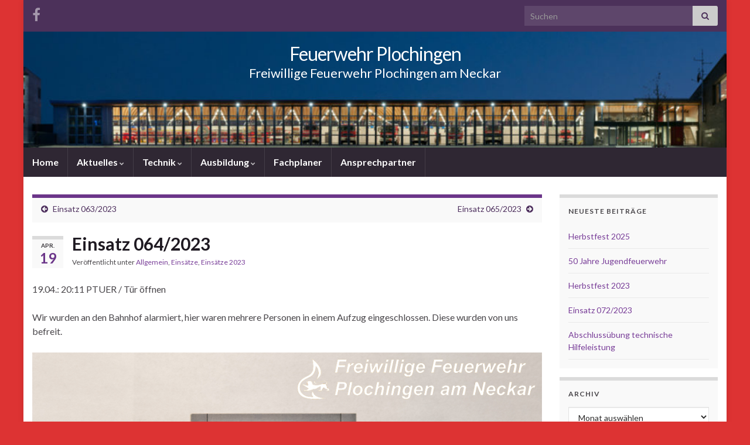

--- FILE ---
content_type: text/html; charset=UTF-8
request_url: https://feuerwehr-plochingen.de/einsatz-064-2023/
body_size: 10542
content:
<!DOCTYPE html><!--[if IE 7]>
<html class="ie ie7" lang="de" prefix="og: http://ogp.me/ns#">
<![endif]-->
<!--[if IE 8]>
<html class="ie ie8" lang="de" prefix="og: http://ogp.me/ns#">
<![endif]-->
<!--[if !(IE 7) & !(IE 8)]><!-->
<html lang="de" prefix="og: http://ogp.me/ns#">
<!--<![endif]-->
    <head>
        <meta charset="UTF-8">
        <meta http-equiv="X-UA-Compatible" content="IE=edge">
        <meta name="viewport" content="width=device-width, initial-scale=1">
        <title>Einsatz 064/2023 &#8211; Feuerwehr Plochingen</title>
<meta name='robots' content='max-image-preview:large' />
<link rel="alternate" type="application/rss+xml" title="Feuerwehr Plochingen &raquo; Feed" href="https://feuerwehr-plochingen.de/feed/" />
<link rel="alternate" type="application/rss+xml" title="Feuerwehr Plochingen &raquo; Kommentar-Feed" href="https://feuerwehr-plochingen.de/comments/feed/" />
<link rel="alternate" title="oEmbed (JSON)" type="application/json+oembed" href="https://feuerwehr-plochingen.de/wp-json/oembed/1.0/embed?url=https%3A%2F%2Ffeuerwehr-plochingen.de%2Feinsatz-064-2023%2F" />
<link rel="alternate" title="oEmbed (XML)" type="text/xml+oembed" href="https://feuerwehr-plochingen.de/wp-json/oembed/1.0/embed?url=https%3A%2F%2Ffeuerwehr-plochingen.de%2Feinsatz-064-2023%2F&#038;format=xml" />
<style id='wp-img-auto-sizes-contain-inline-css' type='text/css'>
img:is([sizes=auto i],[sizes^="auto," i]){contain-intrinsic-size:3000px 1500px}
/*# sourceURL=wp-img-auto-sizes-contain-inline-css */
</style>
<style id='wp-emoji-styles-inline-css' type='text/css'>

	img.wp-smiley, img.emoji {
		display: inline !important;
		border: none !important;
		box-shadow: none !important;
		height: 1em !important;
		width: 1em !important;
		margin: 0 0.07em !important;
		vertical-align: -0.1em !important;
		background: none !important;
		padding: 0 !important;
	}
/*# sourceURL=wp-emoji-styles-inline-css */
</style>
<link rel='stylesheet' id='wp-block-library-css' href='https://feuerwehr-plochingen.de/wp-includes/css/dist/block-library/style.min.css?ver=6.9' type='text/css' media='all' />
<style id='classic-theme-styles-inline-css' type='text/css'>
/*! This file is auto-generated */
.wp-block-button__link{color:#fff;background-color:#32373c;border-radius:9999px;box-shadow:none;text-decoration:none;padding:calc(.667em + 2px) calc(1.333em + 2px);font-size:1.125em}.wp-block-file__button{background:#32373c;color:#fff;text-decoration:none}
/*# sourceURL=/wp-includes/css/classic-themes.min.css */
</style>
<style id='global-styles-inline-css' type='text/css'>
:root{--wp--preset--aspect-ratio--square: 1;--wp--preset--aspect-ratio--4-3: 4/3;--wp--preset--aspect-ratio--3-4: 3/4;--wp--preset--aspect-ratio--3-2: 3/2;--wp--preset--aspect-ratio--2-3: 2/3;--wp--preset--aspect-ratio--16-9: 16/9;--wp--preset--aspect-ratio--9-16: 9/16;--wp--preset--color--black: #000000;--wp--preset--color--cyan-bluish-gray: #abb8c3;--wp--preset--color--white: #ffffff;--wp--preset--color--pale-pink: #f78da7;--wp--preset--color--vivid-red: #cf2e2e;--wp--preset--color--luminous-vivid-orange: #ff6900;--wp--preset--color--luminous-vivid-amber: #fcb900;--wp--preset--color--light-green-cyan: #7bdcb5;--wp--preset--color--vivid-green-cyan: #00d084;--wp--preset--color--pale-cyan-blue: #8ed1fc;--wp--preset--color--vivid-cyan-blue: #0693e3;--wp--preset--color--vivid-purple: #9b51e0;--wp--preset--gradient--vivid-cyan-blue-to-vivid-purple: linear-gradient(135deg,rgb(6,147,227) 0%,rgb(155,81,224) 100%);--wp--preset--gradient--light-green-cyan-to-vivid-green-cyan: linear-gradient(135deg,rgb(122,220,180) 0%,rgb(0,208,130) 100%);--wp--preset--gradient--luminous-vivid-amber-to-luminous-vivid-orange: linear-gradient(135deg,rgb(252,185,0) 0%,rgb(255,105,0) 100%);--wp--preset--gradient--luminous-vivid-orange-to-vivid-red: linear-gradient(135deg,rgb(255,105,0) 0%,rgb(207,46,46) 100%);--wp--preset--gradient--very-light-gray-to-cyan-bluish-gray: linear-gradient(135deg,rgb(238,238,238) 0%,rgb(169,184,195) 100%);--wp--preset--gradient--cool-to-warm-spectrum: linear-gradient(135deg,rgb(74,234,220) 0%,rgb(151,120,209) 20%,rgb(207,42,186) 40%,rgb(238,44,130) 60%,rgb(251,105,98) 80%,rgb(254,248,76) 100%);--wp--preset--gradient--blush-light-purple: linear-gradient(135deg,rgb(255,206,236) 0%,rgb(152,150,240) 100%);--wp--preset--gradient--blush-bordeaux: linear-gradient(135deg,rgb(254,205,165) 0%,rgb(254,45,45) 50%,rgb(107,0,62) 100%);--wp--preset--gradient--luminous-dusk: linear-gradient(135deg,rgb(255,203,112) 0%,rgb(199,81,192) 50%,rgb(65,88,208) 100%);--wp--preset--gradient--pale-ocean: linear-gradient(135deg,rgb(255,245,203) 0%,rgb(182,227,212) 50%,rgb(51,167,181) 100%);--wp--preset--gradient--electric-grass: linear-gradient(135deg,rgb(202,248,128) 0%,rgb(113,206,126) 100%);--wp--preset--gradient--midnight: linear-gradient(135deg,rgb(2,3,129) 0%,rgb(40,116,252) 100%);--wp--preset--font-size--small: 14px;--wp--preset--font-size--medium: 20px;--wp--preset--font-size--large: 20px;--wp--preset--font-size--x-large: 42px;--wp--preset--font-size--tiny: 10px;--wp--preset--font-size--regular: 16px;--wp--preset--font-size--larger: 26px;--wp--preset--spacing--20: 0.44rem;--wp--preset--spacing--30: 0.67rem;--wp--preset--spacing--40: 1rem;--wp--preset--spacing--50: 1.5rem;--wp--preset--spacing--60: 2.25rem;--wp--preset--spacing--70: 3.38rem;--wp--preset--spacing--80: 5.06rem;--wp--preset--shadow--natural: 6px 6px 9px rgba(0, 0, 0, 0.2);--wp--preset--shadow--deep: 12px 12px 50px rgba(0, 0, 0, 0.4);--wp--preset--shadow--sharp: 6px 6px 0px rgba(0, 0, 0, 0.2);--wp--preset--shadow--outlined: 6px 6px 0px -3px rgb(255, 255, 255), 6px 6px rgb(0, 0, 0);--wp--preset--shadow--crisp: 6px 6px 0px rgb(0, 0, 0);}:where(.is-layout-flex){gap: 0.5em;}:where(.is-layout-grid){gap: 0.5em;}body .is-layout-flex{display: flex;}.is-layout-flex{flex-wrap: wrap;align-items: center;}.is-layout-flex > :is(*, div){margin: 0;}body .is-layout-grid{display: grid;}.is-layout-grid > :is(*, div){margin: 0;}:where(.wp-block-columns.is-layout-flex){gap: 2em;}:where(.wp-block-columns.is-layout-grid){gap: 2em;}:where(.wp-block-post-template.is-layout-flex){gap: 1.25em;}:where(.wp-block-post-template.is-layout-grid){gap: 1.25em;}.has-black-color{color: var(--wp--preset--color--black) !important;}.has-cyan-bluish-gray-color{color: var(--wp--preset--color--cyan-bluish-gray) !important;}.has-white-color{color: var(--wp--preset--color--white) !important;}.has-pale-pink-color{color: var(--wp--preset--color--pale-pink) !important;}.has-vivid-red-color{color: var(--wp--preset--color--vivid-red) !important;}.has-luminous-vivid-orange-color{color: var(--wp--preset--color--luminous-vivid-orange) !important;}.has-luminous-vivid-amber-color{color: var(--wp--preset--color--luminous-vivid-amber) !important;}.has-light-green-cyan-color{color: var(--wp--preset--color--light-green-cyan) !important;}.has-vivid-green-cyan-color{color: var(--wp--preset--color--vivid-green-cyan) !important;}.has-pale-cyan-blue-color{color: var(--wp--preset--color--pale-cyan-blue) !important;}.has-vivid-cyan-blue-color{color: var(--wp--preset--color--vivid-cyan-blue) !important;}.has-vivid-purple-color{color: var(--wp--preset--color--vivid-purple) !important;}.has-black-background-color{background-color: var(--wp--preset--color--black) !important;}.has-cyan-bluish-gray-background-color{background-color: var(--wp--preset--color--cyan-bluish-gray) !important;}.has-white-background-color{background-color: var(--wp--preset--color--white) !important;}.has-pale-pink-background-color{background-color: var(--wp--preset--color--pale-pink) !important;}.has-vivid-red-background-color{background-color: var(--wp--preset--color--vivid-red) !important;}.has-luminous-vivid-orange-background-color{background-color: var(--wp--preset--color--luminous-vivid-orange) !important;}.has-luminous-vivid-amber-background-color{background-color: var(--wp--preset--color--luminous-vivid-amber) !important;}.has-light-green-cyan-background-color{background-color: var(--wp--preset--color--light-green-cyan) !important;}.has-vivid-green-cyan-background-color{background-color: var(--wp--preset--color--vivid-green-cyan) !important;}.has-pale-cyan-blue-background-color{background-color: var(--wp--preset--color--pale-cyan-blue) !important;}.has-vivid-cyan-blue-background-color{background-color: var(--wp--preset--color--vivid-cyan-blue) !important;}.has-vivid-purple-background-color{background-color: var(--wp--preset--color--vivid-purple) !important;}.has-black-border-color{border-color: var(--wp--preset--color--black) !important;}.has-cyan-bluish-gray-border-color{border-color: var(--wp--preset--color--cyan-bluish-gray) !important;}.has-white-border-color{border-color: var(--wp--preset--color--white) !important;}.has-pale-pink-border-color{border-color: var(--wp--preset--color--pale-pink) !important;}.has-vivid-red-border-color{border-color: var(--wp--preset--color--vivid-red) !important;}.has-luminous-vivid-orange-border-color{border-color: var(--wp--preset--color--luminous-vivid-orange) !important;}.has-luminous-vivid-amber-border-color{border-color: var(--wp--preset--color--luminous-vivid-amber) !important;}.has-light-green-cyan-border-color{border-color: var(--wp--preset--color--light-green-cyan) !important;}.has-vivid-green-cyan-border-color{border-color: var(--wp--preset--color--vivid-green-cyan) !important;}.has-pale-cyan-blue-border-color{border-color: var(--wp--preset--color--pale-cyan-blue) !important;}.has-vivid-cyan-blue-border-color{border-color: var(--wp--preset--color--vivid-cyan-blue) !important;}.has-vivid-purple-border-color{border-color: var(--wp--preset--color--vivid-purple) !important;}.has-vivid-cyan-blue-to-vivid-purple-gradient-background{background: var(--wp--preset--gradient--vivid-cyan-blue-to-vivid-purple) !important;}.has-light-green-cyan-to-vivid-green-cyan-gradient-background{background: var(--wp--preset--gradient--light-green-cyan-to-vivid-green-cyan) !important;}.has-luminous-vivid-amber-to-luminous-vivid-orange-gradient-background{background: var(--wp--preset--gradient--luminous-vivid-amber-to-luminous-vivid-orange) !important;}.has-luminous-vivid-orange-to-vivid-red-gradient-background{background: var(--wp--preset--gradient--luminous-vivid-orange-to-vivid-red) !important;}.has-very-light-gray-to-cyan-bluish-gray-gradient-background{background: var(--wp--preset--gradient--very-light-gray-to-cyan-bluish-gray) !important;}.has-cool-to-warm-spectrum-gradient-background{background: var(--wp--preset--gradient--cool-to-warm-spectrum) !important;}.has-blush-light-purple-gradient-background{background: var(--wp--preset--gradient--blush-light-purple) !important;}.has-blush-bordeaux-gradient-background{background: var(--wp--preset--gradient--blush-bordeaux) !important;}.has-luminous-dusk-gradient-background{background: var(--wp--preset--gradient--luminous-dusk) !important;}.has-pale-ocean-gradient-background{background: var(--wp--preset--gradient--pale-ocean) !important;}.has-electric-grass-gradient-background{background: var(--wp--preset--gradient--electric-grass) !important;}.has-midnight-gradient-background{background: var(--wp--preset--gradient--midnight) !important;}.has-small-font-size{font-size: var(--wp--preset--font-size--small) !important;}.has-medium-font-size{font-size: var(--wp--preset--font-size--medium) !important;}.has-large-font-size{font-size: var(--wp--preset--font-size--large) !important;}.has-x-large-font-size{font-size: var(--wp--preset--font-size--x-large) !important;}
:where(.wp-block-post-template.is-layout-flex){gap: 1.25em;}:where(.wp-block-post-template.is-layout-grid){gap: 1.25em;}
:where(.wp-block-term-template.is-layout-flex){gap: 1.25em;}:where(.wp-block-term-template.is-layout-grid){gap: 1.25em;}
:where(.wp-block-columns.is-layout-flex){gap: 2em;}:where(.wp-block-columns.is-layout-grid){gap: 2em;}
:root :where(.wp-block-pullquote){font-size: 1.5em;line-height: 1.6;}
/*# sourceURL=global-styles-inline-css */
</style>
<link rel='stylesheet' id='bootstrap-css' href='https://feuerwehr-plochingen.de/wp-content/themes/graphene/bootstrap/css/bootstrap.min.css?ver=6.9' type='text/css' media='all' />
<link rel='stylesheet' id='font-awesome-css' href='https://feuerwehr-plochingen.de/wp-content/plugins/elementor/assets/lib/font-awesome/css/font-awesome.min.css?ver=4.7.0' type='text/css' media='all' />
<link rel='stylesheet' id='graphene-css' href='https://feuerwehr-plochingen.de/wp-content/themes/graphene/style.css?ver=2.9.4' type='text/css' media='screen' />
<link rel='stylesheet' id='graphene-responsive-css' href='https://feuerwehr-plochingen.de/wp-content/themes/graphene/responsive.css?ver=2.9.4' type='text/css' media='all' />
<link rel='stylesheet' id='graphene-blocks-css' href='https://feuerwehr-plochingen.de/wp-content/themes/graphene/blocks.css?ver=2.9.4' type='text/css' media='all' />
<script type="text/javascript" src="https://feuerwehr-plochingen.de/wp-includes/js/jquery/jquery.min.js?ver=3.7.1" id="jquery-core-js"></script>
<script type="text/javascript" src="https://feuerwehr-plochingen.de/wp-includes/js/jquery/jquery-migrate.min.js?ver=3.4.1" id="jquery-migrate-js"></script>
<script defer type="text/javascript" src="https://feuerwehr-plochingen.de/wp-content/themes/graphene/bootstrap/js/bootstrap.min.js?ver=2.9.4" id="bootstrap-js"></script>
<script defer type="text/javascript" src="https://feuerwehr-plochingen.de/wp-content/themes/graphene/js/bootstrap-hover-dropdown/bootstrap-hover-dropdown.min.js?ver=2.9.4" id="bootstrap-hover-dropdown-js"></script>
<script defer type="text/javascript" src="https://feuerwehr-plochingen.de/wp-content/themes/graphene/js/bootstrap-submenu/bootstrap-submenu.min.js?ver=2.9.4" id="bootstrap-submenu-js"></script>
<script defer type="text/javascript" src="https://feuerwehr-plochingen.de/wp-content/themes/graphene/js/jquery.infinitescroll.min.js?ver=2.9.4" id="infinite-scroll-js"></script>
<script type="text/javascript" id="graphene-js-extra">
/* <![CDATA[ */
var grapheneJS = {"siteurl":"https://feuerwehr-plochingen.de","ajaxurl":"https://feuerwehr-plochingen.de/wp-admin/admin-ajax.php","templateUrl":"https://feuerwehr-plochingen.de/wp-content/themes/graphene","isSingular":"1","enableStickyMenu":"","shouldShowComments":"1","commentsOrder":"newest","sliderDisable":"1","sliderInterval":"7000","infScrollBtnLbl":"Mehr laden","infScrollOn":"","infScrollCommentsOn":"","totalPosts":"1","postsPerPage":"10","isPageNavi":"","infScrollMsgText":"Rufe window.grapheneInfScrollItemsPerPage weiteren Beitrag von window.grapheneInfScrollItemsLeft ab ...","infScrollMsgTextPlural":"Rufe window.grapheneInfScrollItemsPerPage weitere Beitr\u00e4ge von window.grapheneInfScrollItemsLeft ab ...","infScrollFinishedText":"Alles geladen!","commentsPerPage":"50","totalComments":"0","infScrollCommentsMsg":"Lade window.grapheneInfScrollCommentsPerPage von window.grapheneInfScrollCommentsLeft Kommentaren.","infScrollCommentsMsgPlural":"Lade window.grapheneInfScrollCommentsPerPage von window.grapheneInfScrollCommentsLeft Kommentaren.","infScrollCommentsFinishedMsg":"Alle Kommentare geladen!","disableLiveSearch":"1","txtNoResult":"Es wurde kein Ergebnis gefunden.","isMasonry":""};
//# sourceURL=graphene-js-extra
/* ]]> */
</script>
<script defer type="text/javascript" src="https://feuerwehr-plochingen.de/wp-content/themes/graphene/js/graphene.js?ver=2.9.4" id="graphene-js"></script>
<link rel="https://api.w.org/" href="https://feuerwehr-plochingen.de/wp-json/" /><link rel="alternate" title="JSON" type="application/json" href="https://feuerwehr-plochingen.de/wp-json/wp/v2/posts/48192" /><link rel="EditURI" type="application/rsd+xml" title="RSD" href="https://feuerwehr-plochingen.de/xmlrpc.php?rsd" />
<meta name="generator" content="WordPress 6.9" />
<link rel="canonical" href="https://feuerwehr-plochingen.de/einsatz-064-2023/" />
<link rel='shortlink' href='https://feuerwehr-plochingen.de/?p=48192' />
		<script>
		   WebFontConfig = {
		      google: { 
		      	families: ["Lato:400,400i,700,700i&display=swap"]		      }
		   };

		   (function(d) {
		      var wf = d.createElement('script'), s = d.scripts[0];
		      wf.src = 'https://ajax.googleapis.com/ajax/libs/webfont/1.6.26/webfont.js';
		      wf.async = true;
		      s.parentNode.insertBefore(wf, s);
		   })(document);
		</script>
	<style type="text/css">
body{background-image:none}.carousel, .carousel .item{height:150px}@media (max-width: 991px) {.carousel, .carousel .item{height:100px}}#header{max-height:198px}@media (min-width: 1200px) {.container {width:1200px}}
</style>
		<script type="application/ld+json">{"@context":"http:\/\/schema.org","@type":"Article","mainEntityOfPage":"https:\/\/feuerwehr-plochingen.de\/einsatz-064-2023\/","publisher":{"@type":"Organization","name":"Feuerwehr Plochingen","logo":{"@type":"ImageObject","url":"https:\/\/feuerwehr-plochingen.de\/wp-content\/uploads\/2017\/03\/cropped-2000px-Wappen_Plochingen_svg-32x32.png","height":32,"width":32}},"headline":"Einsatz 064\/2023","datePublished":"2023-04-19T21:00:00+00:00","dateModified":"2023-04-24T07:45:33+00:00","description":"19.04.: 20:11 PTUER \/ T\u00fcr \u00f6ffnen Wir wurden an den Bahnhof alarmiert, hier waren mehrere Personen in einem Aufzug eingeschlossen. Diese wurden von uns befreit. Insights und Anzeigen ansehen","author":{"@type":"Person","name":"Sven"},"image":["https:\/\/feuerwehr-plochingen.de\/wp-content\/uploads\/2017\/03\/Personenrettung-Aufzug.jpg"]}</script>
	<meta name="generator" content="Elementor 3.34.1; features: additional_custom_breakpoints; settings: css_print_method-external, google_font-enabled, font_display-auto">
			<style>
				.e-con.e-parent:nth-of-type(n+4):not(.e-lazyloaded):not(.e-no-lazyload),
				.e-con.e-parent:nth-of-type(n+4):not(.e-lazyloaded):not(.e-no-lazyload) * {
					background-image: none !important;
				}
				@media screen and (max-height: 1024px) {
					.e-con.e-parent:nth-of-type(n+3):not(.e-lazyloaded):not(.e-no-lazyload),
					.e-con.e-parent:nth-of-type(n+3):not(.e-lazyloaded):not(.e-no-lazyload) * {
						background-image: none !important;
					}
				}
				@media screen and (max-height: 640px) {
					.e-con.e-parent:nth-of-type(n+2):not(.e-lazyloaded):not(.e-no-lazyload),
					.e-con.e-parent:nth-of-type(n+2):not(.e-lazyloaded):not(.e-no-lazyload) * {
						background-image: none !important;
					}
				}
			</style>
			<style type="text/css" id="custom-background-css">
body.custom-background { background-color: #dd3333; }
</style>
	<meta property="og:type" content="article" />
<meta property="og:title" content="Einsatz 064/2023" />
<meta property="og:url" content="https://feuerwehr-plochingen.de/einsatz-064-2023/" />
<meta property="og:site_name" content="Feuerwehr Plochingen" />
<meta property="og:description" content="19.04.: 20:11 PTUER / Tür öffnen Wir wurden an den Bahnhof alarmiert, hier waren mehrere Personen in einem Aufzug eingeschlossen. Diese wurden von uns befreit. Insights und Anzeigen ansehen" />
<meta property="og:updated_time" content="2023-04-24T07:45:33+00:00" />
<meta property="article:modified_time" content="2023-04-24T07:45:33+00:00" />
<meta property="article:published_time" content="2023-04-19T21:00:00+00:00" />
<meta property="og:image" content="https://feuerwehr-plochingen.de/wp-content/uploads/2017/03/Personenrettung-Aufzug.jpg" />
<meta property="og:image:width" content="945" />
<meta property="og:image:height" content="630" />
<link rel="icon" href="https://feuerwehr-plochingen.de/wp-content/uploads/2017/03/cropped-2000px-Wappen_Plochingen_svg-32x32.png" sizes="32x32" />
<link rel="icon" href="https://feuerwehr-plochingen.de/wp-content/uploads/2017/03/cropped-2000px-Wappen_Plochingen_svg-192x192.png" sizes="192x192" />
<link rel="apple-touch-icon" href="https://feuerwehr-plochingen.de/wp-content/uploads/2017/03/cropped-2000px-Wappen_Plochingen_svg-180x180.png" />
<meta name="msapplication-TileImage" content="https://feuerwehr-plochingen.de/wp-content/uploads/2017/03/cropped-2000px-Wappen_Plochingen_svg-270x270.png" />
		<style type="text/css" id="wp-custom-css">
			.header_title {
    font-size: 32px;
    letter-spacing: -1px;
    margin-top: -180px;
}

		</style>
		    </head>
    <body class="wp-singular post-template-default single single-post postid-48192 single-format-standard custom-background wp-embed-responsive wp-theme-graphene layout-boxed two_col_left two-columns singular elementor-default elementor-kit-2793">
        
        <div class="container boxed-wrapper">
            
                            <div id="top-bar" class="row clearfix top-bar ">
                    
                                                    
                            <div class="col-md-12 top-bar-items">
                                
                                                                                                    	<ul class="social-profiles">
							
			            <li class="social-profile social-profile-facebook">
			            	<a href="https://www.facebook.com/feuerwehrplochingen" title="Facebook Feuerwehr Plochingen" id="social-id-1" class="mysocial social-facebook" target="_blank">
			            				                            <i class="fa fa-facebook"></i>
		                        			            	</a>
			            </li>
		            
		    	    </ul>
                                    
                                                                    <button type="button" class="search-toggle navbar-toggle collapsed" data-toggle="collapse" data-target="#top_search">
                                        <span class="sr-only">Suchbox umschalten</span>
                                        <i class="fa fa-search-plus"></i>
                                    </button>

                                    <div id="top_search" class="top-search-form">
                                        <form class="searchform" method="get" action="https://feuerwehr-plochingen.de">
	<div class="input-group">
		<div class="form-group live-search-input">
			<label for="s" class="screen-reader-text">Search for:</label>
		    <input type="text" id="s" name="s" class="form-control" placeholder="Suchen">
		    		</div>
	    <span class="input-group-btn">
	    	<button class="btn btn-default" type="submit"><i class="fa fa-search"></i></button>
	    </span>
    </div>
    </form>                                                                            </div>
                                
                                                            </div>

                        
                                    </div>
            

            <div id="header" class="row">

                <img fetchpriority="high" src="https://feuerwehr-plochingen.de/wp-content/uploads/2017/07/cropped-BANNER_WP.jpg" alt="Feuerwehr Plochingen" title="Feuerwehr Plochingen" width="960" height="198" />                
                                                                </div>


                        <nav class="navbar row navbar-inverse">

                <div class="navbar-header align-center">
                		                    <button type="button" class="navbar-toggle collapsed" data-toggle="collapse" data-target="#header-menu-wrap, #secondary-menu-wrap">
	                        <span class="sr-only">Navigation umschalten</span>
	                        <span class="icon-bar"></span>
	                        <span class="icon-bar"></span>
	                        <span class="icon-bar"></span>
	                    </button>
                	                    
                    
                                            <p class="header_title">
                            <a href="https://feuerwehr-plochingen.de" title="Zurück zur Startseite">                                Feuerwehr Plochingen                            </a>                        </p>
                    
                                                    <p class="header_desc">Freiwillige Feuerwehr Plochingen am Neckar</p>
                                            
                                    </div>

                                    <div class="collapse navbar-collapse" id="header-menu-wrap">

            			<ul id="header-menu" class="nav navbar-nav flip"><li id="menu-item-2353" class="menu-item menu-item-type-post_type menu-item-object-page menu-item-home menu-item-2353"><a href="https://feuerwehr-plochingen.de/">Home</a></li>
<li id="menu-item-2095" class="menu-item menu-item-type-post_type menu-item-object-page menu-item-has-children menu-item-2095"><a href="https://feuerwehr-plochingen.de/aktuelles/" class="dropdown-toggle" data-toggle="dropdown" data-submenu="1" data-depth="10" data-hover="dropdown" data-delay="0">Aktuelles <i class="fa fa-chevron-down"></i></a>
<ul class="dropdown-menu">
	<li id="menu-item-2102" class="menu-item menu-item-type-post_type menu-item-object-page menu-item-2102"><a href="https://feuerwehr-plochingen.de/veranstaltungen-2/">Veranstaltungen</a></li>
</ul>
</li>
<li id="menu-item-2096" class="menu-item menu-item-type-post_type menu-item-object-page menu-item-has-children menu-item-2096"><a href="https://feuerwehr-plochingen.de/technik/" class="dropdown-toggle" data-toggle="dropdown" data-submenu="1" data-depth="10" data-hover="dropdown" data-delay="0">Technik <i class="fa fa-chevron-down"></i></a>
<ul class="dropdown-menu">
	<li id="menu-item-2099" class="menu-item menu-item-type-post_type menu-item-object-page menu-item-2099"><a href="https://feuerwehr-plochingen.de/technik/elw/">ELW 1</a></li>
	<li id="menu-item-48395" class="menu-item menu-item-type-post_type menu-item-object-page menu-item-48395"><a href="https://feuerwehr-plochingen.de/technik/mtw-2/">MTW</a></li>
	<li id="menu-item-2101" class="menu-item menu-item-type-post_type menu-item-object-page menu-item-2101"><a href="https://feuerwehr-plochingen.de/technik/hlf-20/">HLF 20</a></li>
	<li id="menu-item-2103" class="menu-item menu-item-type-post_type menu-item-object-page menu-item-2103"><a href="https://feuerwehr-plochingen.de/technik/dlk-23/">DLK 23</a></li>
	<li id="menu-item-46347" class="menu-item menu-item-type-post_type menu-item-object-page menu-item-46347"><a href="https://feuerwehr-plochingen.de/technik/lf/">LF 20</a></li>
	<li id="menu-item-2105" class="menu-item menu-item-type-post_type menu-item-object-page menu-item-2105"><a href="https://feuerwehr-plochingen.de/technik/rw/">RW</a></li>
	<li id="menu-item-2106" class="menu-item menu-item-type-post_type menu-item-object-page menu-item-2106"><a href="https://feuerwehr-plochingen.de/technik/lf20-kats/">LF20 KatS</a></li>
	<li id="menu-item-2107" class="menu-item menu-item-type-post_type menu-item-object-page menu-item-2107"><a href="https://feuerwehr-plochingen.de/technik/tlf-16-25/">TLF 16/25</a></li>
	<li id="menu-item-2108" class="menu-item menu-item-type-post_type menu-item-object-page menu-item-2108"><a href="https://feuerwehr-plochingen.de/technik/gw-t/">GW-T</a></li>
</ul>
</li>
<li id="menu-item-2418" class="menu-item menu-item-type-post_type menu-item-object-page menu-item-has-children menu-item-2418"><a href="https://feuerwehr-plochingen.de/ausbildung-2/" class="dropdown-toggle" data-toggle="dropdown" data-submenu="1" data-depth="10" data-hover="dropdown" data-delay="0">Ausbildung <i class="fa fa-chevron-down"></i></a>
<ul class="dropdown-menu">
	<li id="menu-item-2419" class="menu-item menu-item-type-post_type menu-item-object-page menu-item-2419"><a href="https://feuerwehr-plochingen.de/ausbildung/kreisausbildung-in-plochingen/">Kreisausbildung in Plochingen</a></li>
	<li id="menu-item-2109" class="menu-item menu-item-type-post_type menu-item-object-page menu-item-2109"><a href="https://feuerwehr-plochingen.de/dienstplan/">Dienstplan</a></li>
</ul>
</li>
<li id="menu-item-2098" class="menu-item menu-item-type-post_type menu-item-object-page menu-item-2098"><a href="https://feuerwehr-plochingen.de/fachplaner/">Fachplaner</a></li>
<li id="menu-item-2650" class="menu-item menu-item-type-post_type menu-item-object-page menu-item-2650"><a href="https://feuerwehr-plochingen.de/ansprechpartner/">Ansprechpartner</a></li>
</ul>                        
            			                        
                                            </div>
                
                                    
                            </nav>

            
            <div id="content" class="clearfix hfeed row">
                
                    
                                        
                    <div id="content-main" class="clearfix content-main col-md-9">
                    
	
		<div class="post-nav post-nav-top clearfix">
			<p class="previous col-sm-6"><i class="fa fa-arrow-circle-left"></i> <a href="https://feuerwehr-plochingen.de/einsatz-063-2023/" rel="prev">Einsatz 063/2023</a></p>			<p class="next-post col-sm-6"><a href="https://feuerwehr-plochingen.de/einsatz-065-2023/" rel="next">Einsatz 065/2023</a> <i class="fa fa-arrow-circle-right"></i></p>					</div>
		        
<div id="post-48192" class="clearfix post post-48192 type-post status-publish format-standard has-post-thumbnail hentry category-allgemein category-einsaetze category-einsaetze-2023 item-wrap">
		
	<div class="entry clearfix">
    	
                    	<div class="post-date date alpha ">
            <p class="default_date">
            	<span class="month">Apr.</span>
                <span class="day">19</span>
                            </p>
                    </div>
            
		        <h1 class="post-title entry-title">
			Einsatz 064/2023			        </h1>
		
			    <ul class="post-meta entry-meta clearfix">
	    		        <li class="byline">
	        	<span class="entry-cat">Veröffentlicht unter <span class="terms"><a class="term term-category term-1" href="https://feuerwehr-plochingen.de/category/allgemein/">Allgemein</a>, <a class="term term-category term-8" href="https://feuerwehr-plochingen.de/category/einsaetze/">Einsätze</a>, <a class="term term-category term-40" href="https://feuerwehr-plochingen.de/category/einsaetze/einsaetze-2023/">Einsätze 2023</a></span></span>	        </li>
	        	    </ul>
    
				
				<div class="entry-content clearfix">
							
										
						
<p>19.04.: 20:11 PTUER / Tür öffnen</p>



<p>Wir wurden an den Bahnhof alarmiert, hier waren mehrere Personen in einem Aufzug eingeschlossen. Diese wurden von uns befreit.</p>



<figure class="wp-block-image size-full"><img decoding="async" width="1000" height="667" src="https://feuerwehr-plochingen.de/wp-content/uploads/2017/03/Personenrettung-Aufzug.jpg" alt="" class="wp-image-68" srcset="https://feuerwehr-plochingen.de/wp-content/uploads/2017/03/Personenrettung-Aufzug.jpg 1000w, https://feuerwehr-plochingen.de/wp-content/uploads/2017/03/Personenrettung-Aufzug-300x200.jpg 300w, https://feuerwehr-plochingen.de/wp-content/uploads/2017/03/Personenrettung-Aufzug-768x512.jpg 768w" sizes="(max-width: 1000px) 100vw, 1000px" /></figure>



<p>Insights und Anzeigen ansehen</p>



<p><a href="https://www.facebook.com/ad_center/create/boostpost/?entry_point=www_profile_plus_timeline&amp;page_id=682039708524026&amp;target_id=596040765889135&amp;__cft__[0]=AZW2ea-8hk4Ehf-RCJUUZRfmu2JZyemDe1fM9011KqCYKHE8xvo6YAXiA4ExovTohcpHaUQ9xRngFFlQ3a7x-ckuc_HSQ_G1kKm1II3LrezDI61T6TIvfSi9OrodPeDgT8fKETFFEQ0dJRpzjlFxSmj5TiTUC3p9jNhdp3AYf-rNqbrcNYDA6zcpPbzYZQIFa0k&amp;__tn__=*W-R"></a></p>
								</div>
		
			</div>

</div>














            
  

                </div><!-- #content-main -->
        
            
<div id="sidebar1" class="sidebar sidebar-right widget-area col-md-3">

	
    
		<div id="recent-posts-2" class="sidebar-wrap widget_recent_entries">
		<h2 class="widget-title">Neueste Beiträge</h2>
		<ul>
											<li>
					<a href="https://feuerwehr-plochingen.de/herbstfest-2025/">Herbstfest 2025</a>
									</li>
											<li>
					<a href="https://feuerwehr-plochingen.de/herbstfest-2022-2-2/">50 Jahre Jugendfeuerwehr</a>
									</li>
											<li>
					<a href="https://feuerwehr-plochingen.de/herbstfest-2022-2/">Herbstfest 2023</a>
									</li>
											<li>
					<a href="https://feuerwehr-plochingen.de/einsatz-072-2023/">Einsatz 072/2023</a>
									</li>
											<li>
					<a href="https://feuerwehr-plochingen.de/th-2023/">Abschlussübung technische Hilfeleistung</a>
									</li>
					</ul>

		</div><div id="archives-2" class="sidebar-wrap widget_archive"><h2 class="widget-title">Archiv</h2>		<label class="screen-reader-text" for="archives-dropdown-2">Archiv</label>
		<select id="archives-dropdown-2" name="archive-dropdown">
			
			<option value="">Monat auswählen</option>
				<option value='https://feuerwehr-plochingen.de/2025/07/'> Juli 2025 </option>
	<option value='https://feuerwehr-plochingen.de/2023/10/'> Oktober 2023 </option>
	<option value='https://feuerwehr-plochingen.de/2023/08/'> August 2023 </option>
	<option value='https://feuerwehr-plochingen.de/2023/04/'> April 2023 </option>
	<option value='https://feuerwehr-plochingen.de/2023/03/'> März 2023 </option>
	<option value='https://feuerwehr-plochingen.de/2023/02/'> Februar 2023 </option>
	<option value='https://feuerwehr-plochingen.de/2023/01/'> Januar 2023 </option>
	<option value='https://feuerwehr-plochingen.de/2022/12/'> Dezember 2022 </option>
	<option value='https://feuerwehr-plochingen.de/2022/11/'> November 2022 </option>
	<option value='https://feuerwehr-plochingen.de/2022/10/'> Oktober 2022 </option>
	<option value='https://feuerwehr-plochingen.de/2022/09/'> September 2022 </option>
	<option value='https://feuerwehr-plochingen.de/2022/08/'> August 2022 </option>
	<option value='https://feuerwehr-plochingen.de/2022/07/'> Juli 2022 </option>
	<option value='https://feuerwehr-plochingen.de/2022/06/'> Juni 2022 </option>
	<option value='https://feuerwehr-plochingen.de/2022/05/'> Mai 2022 </option>
	<option value='https://feuerwehr-plochingen.de/2022/04/'> April 2022 </option>
	<option value='https://feuerwehr-plochingen.de/2022/03/'> März 2022 </option>
	<option value='https://feuerwehr-plochingen.de/2022/02/'> Februar 2022 </option>
	<option value='https://feuerwehr-plochingen.de/2022/01/'> Januar 2022 </option>
	<option value='https://feuerwehr-plochingen.de/2021/12/'> Dezember 2021 </option>
	<option value='https://feuerwehr-plochingen.de/2021/11/'> November 2021 </option>
	<option value='https://feuerwehr-plochingen.de/2021/10/'> Oktober 2021 </option>
	<option value='https://feuerwehr-plochingen.de/2021/09/'> September 2021 </option>
	<option value='https://feuerwehr-plochingen.de/2021/08/'> August 2021 </option>
	<option value='https://feuerwehr-plochingen.de/2021/07/'> Juli 2021 </option>
	<option value='https://feuerwehr-plochingen.de/2021/06/'> Juni 2021 </option>
	<option value='https://feuerwehr-plochingen.de/2021/05/'> Mai 2021 </option>
	<option value='https://feuerwehr-plochingen.de/2021/04/'> April 2021 </option>
	<option value='https://feuerwehr-plochingen.de/2021/03/'> März 2021 </option>
	<option value='https://feuerwehr-plochingen.de/2021/02/'> Februar 2021 </option>
	<option value='https://feuerwehr-plochingen.de/2021/01/'> Januar 2021 </option>
	<option value='https://feuerwehr-plochingen.de/2020/12/'> Dezember 2020 </option>
	<option value='https://feuerwehr-plochingen.de/2020/11/'> November 2020 </option>
	<option value='https://feuerwehr-plochingen.de/2020/10/'> Oktober 2020 </option>
	<option value='https://feuerwehr-plochingen.de/2020/09/'> September 2020 </option>
	<option value='https://feuerwehr-plochingen.de/2020/08/'> August 2020 </option>
	<option value='https://feuerwehr-plochingen.de/2020/07/'> Juli 2020 </option>
	<option value='https://feuerwehr-plochingen.de/2020/06/'> Juni 2020 </option>
	<option value='https://feuerwehr-plochingen.de/2020/05/'> Mai 2020 </option>
	<option value='https://feuerwehr-plochingen.de/2020/04/'> April 2020 </option>
	<option value='https://feuerwehr-plochingen.de/2020/03/'> März 2020 </option>
	<option value='https://feuerwehr-plochingen.de/2020/02/'> Februar 2020 </option>
	<option value='https://feuerwehr-plochingen.de/2020/01/'> Januar 2020 </option>
	<option value='https://feuerwehr-plochingen.de/2019/12/'> Dezember 2019 </option>
	<option value='https://feuerwehr-plochingen.de/2019/11/'> November 2019 </option>
	<option value='https://feuerwehr-plochingen.de/2019/10/'> Oktober 2019 </option>
	<option value='https://feuerwehr-plochingen.de/2019/09/'> September 2019 </option>
	<option value='https://feuerwehr-plochingen.de/2019/08/'> August 2019 </option>
	<option value='https://feuerwehr-plochingen.de/2019/07/'> Juli 2019 </option>
	<option value='https://feuerwehr-plochingen.de/2019/06/'> Juni 2019 </option>
	<option value='https://feuerwehr-plochingen.de/2019/05/'> Mai 2019 </option>
	<option value='https://feuerwehr-plochingen.de/2019/04/'> April 2019 </option>
	<option value='https://feuerwehr-plochingen.de/2019/03/'> März 2019 </option>
	<option value='https://feuerwehr-plochingen.de/2019/02/'> Februar 2019 </option>
	<option value='https://feuerwehr-plochingen.de/2019/01/'> Januar 2019 </option>
	<option value='https://feuerwehr-plochingen.de/2018/12/'> Dezember 2018 </option>
	<option value='https://feuerwehr-plochingen.de/2018/11/'> November 2018 </option>
	<option value='https://feuerwehr-plochingen.de/2018/10/'> Oktober 2018 </option>
	<option value='https://feuerwehr-plochingen.de/2018/09/'> September 2018 </option>
	<option value='https://feuerwehr-plochingen.de/2018/08/'> August 2018 </option>
	<option value='https://feuerwehr-plochingen.de/2018/07/'> Juli 2018 </option>
	<option value='https://feuerwehr-plochingen.de/2018/06/'> Juni 2018 </option>
	<option value='https://feuerwehr-plochingen.de/2018/05/'> Mai 2018 </option>
	<option value='https://feuerwehr-plochingen.de/2018/04/'> April 2018 </option>
	<option value='https://feuerwehr-plochingen.de/2018/03/'> März 2018 </option>
	<option value='https://feuerwehr-plochingen.de/2018/02/'> Februar 2018 </option>
	<option value='https://feuerwehr-plochingen.de/2018/01/'> Januar 2018 </option>
	<option value='https://feuerwehr-plochingen.de/2017/12/'> Dezember 2017 </option>
	<option value='https://feuerwehr-plochingen.de/2017/11/'> November 2017 </option>
	<option value='https://feuerwehr-plochingen.de/2017/10/'> Oktober 2017 </option>
	<option value='https://feuerwehr-plochingen.de/2017/09/'> September 2017 </option>
	<option value='https://feuerwehr-plochingen.de/2017/08/'> August 2017 </option>
	<option value='https://feuerwehr-plochingen.de/2017/07/'> Juli 2017 </option>

		</select>

			<script type="text/javascript">
/* <![CDATA[ */

( ( dropdownId ) => {
	const dropdown = document.getElementById( dropdownId );
	function onSelectChange() {
		setTimeout( () => {
			if ( 'escape' === dropdown.dataset.lastkey ) {
				return;
			}
			if ( dropdown.value ) {
				document.location.href = dropdown.value;
			}
		}, 250 );
	}
	function onKeyUp( event ) {
		if ( 'Escape' === event.key ) {
			dropdown.dataset.lastkey = 'escape';
		} else {
			delete dropdown.dataset.lastkey;
		}
	}
	function onClick() {
		delete dropdown.dataset.lastkey;
	}
	dropdown.addEventListener( 'keyup', onKeyUp );
	dropdown.addEventListener( 'click', onClick );
	dropdown.addEventListener( 'change', onSelectChange );
})( "archives-dropdown-2" );

//# sourceURL=WP_Widget_Archives%3A%3Awidget
/* ]]> */
</script>
</div><div id="categories-2" class="sidebar-wrap widget_categories"><h2 class="widget-title">Kategorien</h2><form action="https://feuerwehr-plochingen.de" method="get"><label class="screen-reader-text" for="cat">Kategorien</label><select  name='cat' id='cat' class='postform'>
	<option value='-1'>Kategorie auswählen</option>
	<option class="level-0" value="33">Aktuelles</option>
	<option class="level-0" value="1">Allgemein</option>
	<option class="level-0" value="15">Einsatzabteilung</option>
	<option class="level-0" value="8">Einsätze</option>
	<option class="level-0" value="2">Einsätze 2017</option>
	<option class="level-0" value="19">Einsätze 2018</option>
	<option class="level-0" value="22">Einsätze 2019</option>
	<option class="level-0" value="34">Einsätze 2020</option>
	<option class="level-0" value="37">Einsätze 2021</option>
	<option class="level-0" value="38">Einsätze 2022</option>
	<option class="level-0" value="40">Einsätze 2023</option>
	<option class="level-0" value="17">Geschichte</option>
	<option class="level-0" value="14">Jugendfeuerwehr</option>
	<option class="level-0" value="27">Kreisausbildung</option>
	<option class="level-0" value="7">Technik</option>
	<option class="level-0" value="13">Über Uns</option>
	<option class="level-0" value="26">Übungen</option>
	<option class="level-0" value="32">Veranstaltungen</option>
</select>
</form><script type="text/javascript">
/* <![CDATA[ */

( ( dropdownId ) => {
	const dropdown = document.getElementById( dropdownId );
	function onSelectChange() {
		setTimeout( () => {
			if ( 'escape' === dropdown.dataset.lastkey ) {
				return;
			}
			if ( dropdown.value && parseInt( dropdown.value ) > 0 && dropdown instanceof HTMLSelectElement ) {
				dropdown.parentElement.submit();
			}
		}, 250 );
	}
	function onKeyUp( event ) {
		if ( 'Escape' === event.key ) {
			dropdown.dataset.lastkey = 'escape';
		} else {
			delete dropdown.dataset.lastkey;
		}
	}
	function onClick() {
		delete dropdown.dataset.lastkey;
	}
	dropdown.addEventListener( 'keyup', onKeyUp );
	dropdown.addEventListener( 'click', onClick );
	dropdown.addEventListener( 'change', onSelectChange );
})( "cat" );

//# sourceURL=WP_Widget_Categories%3A%3Awidget
/* ]]> */
</script>
</div>    
        
    
</div><!-- #sidebar1 -->        
        
    </div><!-- #content -->




<div id="footer" class="row default-footer">
    
        
                            <div class="footer-right">
                    	<ul class="social-profiles">
							
			            <li class="social-profile social-profile-facebook">
			            	<a href="https://www.facebook.com/feuerwehrplochingen" title="Facebook Feuerwehr Plochingen" id="social-id-1" class="mysocial social-facebook" target="_blank">
			            				                            <i class="fa fa-facebook"></i>
		                        			            	</a>
			            </li>
		            
		    	    </ul>
    
                                            <div class="footer-menu-wrap widget_nav_menu flip">
                            <ul id="menu-fusszeile" class="menu"><li id="menu-item-2087" class="menu-item menu-item-type-post_type menu-item-object-page menu-item-privacy-policy menu-item-2087"><a rel="privacy-policy" href="https://feuerwehr-plochingen.de/datenschutzerklaerung/">Datenschutzerklärung</a></li>
<li id="menu-item-2088" class="menu-item menu-item-type-post_type menu-item-object-page menu-item-2088"><a href="https://feuerwehr-plochingen.de/impressum/">Impressum</a></li>
</ul>                        </div>
                                    </div>
            
            <div class="copyright-developer">
                                    <div id="copyright">
                        <p>&copy; 2026 Feuerwehr Plochingen.</p>                    </div>
                
                                    <div id="developer">
                        <p>
                                                        Gemacht mit <i class="fa fa-heart"></i> von <a href="https://www.graphene-theme.com/" rel="nofollow">Graphene Themes</a>.                        </p>

                                            </div>
                            </div>

        
                
    </div><!-- #footer -->


</div><!-- #container -->

<script type="speculationrules">
{"prefetch":[{"source":"document","where":{"and":[{"href_matches":"/*"},{"not":{"href_matches":["/wp-*.php","/wp-admin/*","/wp-content/uploads/*","/wp-content/*","/wp-content/plugins/*","/wp-content/themes/graphene/*","/*\\?(.+)"]}},{"not":{"selector_matches":"a[rel~=\"nofollow\"]"}},{"not":{"selector_matches":".no-prefetch, .no-prefetch a"}}]},"eagerness":"conservative"}]}
</script>
		<a href="#" id="back-to-top" title="Back to top"><i class="fa fa-chevron-up"></i></a>
				<script>
				const lazyloadRunObserver = () => {
					const lazyloadBackgrounds = document.querySelectorAll( `.e-con.e-parent:not(.e-lazyloaded)` );
					const lazyloadBackgroundObserver = new IntersectionObserver( ( entries ) => {
						entries.forEach( ( entry ) => {
							if ( entry.isIntersecting ) {
								let lazyloadBackground = entry.target;
								if( lazyloadBackground ) {
									lazyloadBackground.classList.add( 'e-lazyloaded' );
								}
								lazyloadBackgroundObserver.unobserve( entry.target );
							}
						});
					}, { rootMargin: '200px 0px 200px 0px' } );
					lazyloadBackgrounds.forEach( ( lazyloadBackground ) => {
						lazyloadBackgroundObserver.observe( lazyloadBackground );
					} );
				};
				const events = [
					'DOMContentLoaded',
					'elementor/lazyload/observe',
				];
				events.forEach( ( event ) => {
					document.addEventListener( event, lazyloadRunObserver );
				} );
			</script>
			<script type="text/javascript" id="custom-script-js-extra">
/* <![CDATA[ */
var wpdata = {"object_id":"48192","site_url":"https://feuerwehr-plochingen.de"};
//# sourceURL=custom-script-js-extra
/* ]]> */
</script>
<script type="text/javascript" src="https://feuerwehr-plochingen.de/wp-content/plugins/wp-meta-and-date-remover/assets/js/inspector.js?ver=1.1" id="custom-script-js"></script>
<script defer type="text/javascript" src="https://feuerwehr-plochingen.de/wp-includes/js/comment-reply.min.js?ver=6.9" id="comment-reply-js" async="async" data-wp-strategy="async" fetchpriority="low"></script>
<script id="wp-emoji-settings" type="application/json">
{"baseUrl":"https://s.w.org/images/core/emoji/17.0.2/72x72/","ext":".png","svgUrl":"https://s.w.org/images/core/emoji/17.0.2/svg/","svgExt":".svg","source":{"concatemoji":"https://feuerwehr-plochingen.de/wp-includes/js/wp-emoji-release.min.js?ver=6.9"}}
</script>
<script type="module">
/* <![CDATA[ */
/*! This file is auto-generated */
const a=JSON.parse(document.getElementById("wp-emoji-settings").textContent),o=(window._wpemojiSettings=a,"wpEmojiSettingsSupports"),s=["flag","emoji"];function i(e){try{var t={supportTests:e,timestamp:(new Date).valueOf()};sessionStorage.setItem(o,JSON.stringify(t))}catch(e){}}function c(e,t,n){e.clearRect(0,0,e.canvas.width,e.canvas.height),e.fillText(t,0,0);t=new Uint32Array(e.getImageData(0,0,e.canvas.width,e.canvas.height).data);e.clearRect(0,0,e.canvas.width,e.canvas.height),e.fillText(n,0,0);const a=new Uint32Array(e.getImageData(0,0,e.canvas.width,e.canvas.height).data);return t.every((e,t)=>e===a[t])}function p(e,t){e.clearRect(0,0,e.canvas.width,e.canvas.height),e.fillText(t,0,0);var n=e.getImageData(16,16,1,1);for(let e=0;e<n.data.length;e++)if(0!==n.data[e])return!1;return!0}function u(e,t,n,a){switch(t){case"flag":return n(e,"\ud83c\udff3\ufe0f\u200d\u26a7\ufe0f","\ud83c\udff3\ufe0f\u200b\u26a7\ufe0f")?!1:!n(e,"\ud83c\udde8\ud83c\uddf6","\ud83c\udde8\u200b\ud83c\uddf6")&&!n(e,"\ud83c\udff4\udb40\udc67\udb40\udc62\udb40\udc65\udb40\udc6e\udb40\udc67\udb40\udc7f","\ud83c\udff4\u200b\udb40\udc67\u200b\udb40\udc62\u200b\udb40\udc65\u200b\udb40\udc6e\u200b\udb40\udc67\u200b\udb40\udc7f");case"emoji":return!a(e,"\ud83e\u1fac8")}return!1}function f(e,t,n,a){let r;const o=(r="undefined"!=typeof WorkerGlobalScope&&self instanceof WorkerGlobalScope?new OffscreenCanvas(300,150):document.createElement("canvas")).getContext("2d",{willReadFrequently:!0}),s=(o.textBaseline="top",o.font="600 32px Arial",{});return e.forEach(e=>{s[e]=t(o,e,n,a)}),s}function r(e){var t=document.createElement("script");t.src=e,t.defer=!0,document.head.appendChild(t)}a.supports={everything:!0,everythingExceptFlag:!0},new Promise(t=>{let n=function(){try{var e=JSON.parse(sessionStorage.getItem(o));if("object"==typeof e&&"number"==typeof e.timestamp&&(new Date).valueOf()<e.timestamp+604800&&"object"==typeof e.supportTests)return e.supportTests}catch(e){}return null}();if(!n){if("undefined"!=typeof Worker&&"undefined"!=typeof OffscreenCanvas&&"undefined"!=typeof URL&&URL.createObjectURL&&"undefined"!=typeof Blob)try{var e="postMessage("+f.toString()+"("+[JSON.stringify(s),u.toString(),c.toString(),p.toString()].join(",")+"));",a=new Blob([e],{type:"text/javascript"});const r=new Worker(URL.createObjectURL(a),{name:"wpTestEmojiSupports"});return void(r.onmessage=e=>{i(n=e.data),r.terminate(),t(n)})}catch(e){}i(n=f(s,u,c,p))}t(n)}).then(e=>{for(const n in e)a.supports[n]=e[n],a.supports.everything=a.supports.everything&&a.supports[n],"flag"!==n&&(a.supports.everythingExceptFlag=a.supports.everythingExceptFlag&&a.supports[n]);var t;a.supports.everythingExceptFlag=a.supports.everythingExceptFlag&&!a.supports.flag,a.supports.everything||((t=a.source||{}).concatemoji?r(t.concatemoji):t.wpemoji&&t.twemoji&&(r(t.twemoji),r(t.wpemoji)))});
//# sourceURL=https://feuerwehr-plochingen.de/wp-includes/js/wp-emoji-loader.min.js
/* ]]> */
</script>
</body>
</html>